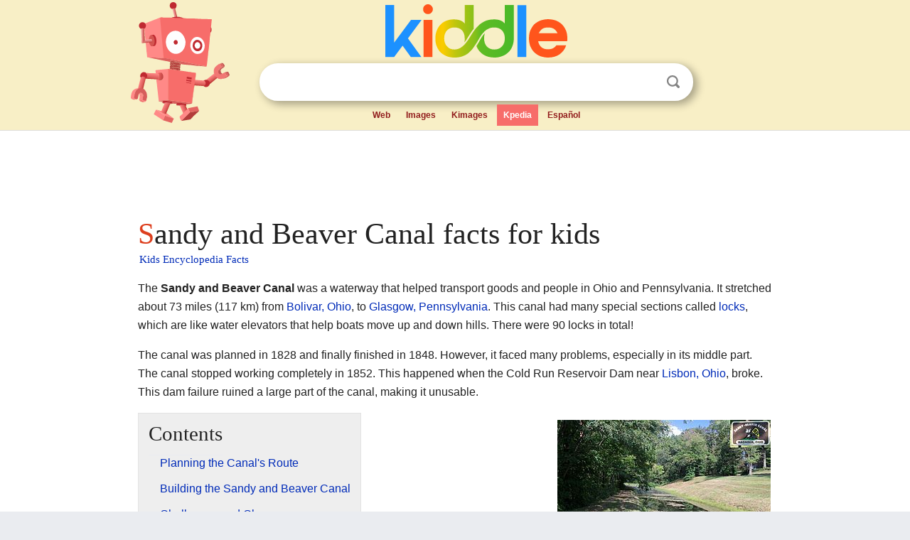

--- FILE ---
content_type: text/html; charset=utf-8
request_url: https://kids.kiddle.co/Sandy_and_Beaver_Canal
body_size: 4972
content:
<!DOCTYPE html>
<html class="client-nojs" lang="en" dir="ltr">
<head>
<meta name="viewport" content="width=device-width, initial-scale=1.0">
<meta charset="utf-8"/>
<meta name="description" content="Sandy and Beaver Canal facts for kids">
<meta name="og:title" content="Sandy and Beaver Canal facts for kids">
<meta name="og:description" content="Sandy and Beaver Canal facts for kids">
<meta name="thumbnail" content="https://kids.kiddle.co/images/thumb/5/54/Sandy_Beaver_Canal_Magnolia001.jpg/300px-Sandy_Beaver_Canal_Magnolia001.jpg" />
<meta property="og:image" content="https://kids.kiddle.co/images/thumb/5/54/Sandy_Beaver_Canal_Magnolia001.jpg/300px-Sandy_Beaver_Canal_Magnolia001.jpg" />
<link rel="shortcut icon" href="/images/wk/favicon-16x16.png">
<link rel="icon" type="image/png" href="/images/wk/favicon-16x16.png" sizes="16x16">
<link rel="apple-touch-icon" sizes="180x180" href="/images/wk/icon-kiddle.png">
<title>Sandy and Beaver Canal Facts for Kids</title>
<link rel="stylesheet" href="/load.php?debug=false&amp;lang=en&amp;modules=skins.minerva.base.reset%2Cstyles%7Cskins.minerva.content.styles%7Cskins.minerva.footerV2.styles%7Cskins.minerva.tablet.styles&amp;only=styles&amp;skin=minerva"/>
<meta name="ResourceLoaderDynamicStyles" content=""/>
<meta name="viewport" content="initial-scale=1.0, user-scalable=yes, minimum-scale=0.25, maximum-scale=5.0, width=device-width"/>
<link rel="canonical" href="https://kids.kiddle.co/Sandy_and_Beaver_Canal"/>
<meta property="og:url" content="https://kids.kiddle.co/Sandy_and_Beaver_Canal">
<style> .pre-content h1 {display: block;} .pre-content h1::first-letter {color: #dd3f1e;}  </style>
</head>
<body class="mediawiki ltr sitedir-ltr mw-hide-empty-elt stable skin-minerva action-view feature-footer-v2">

<div id="mw-mf-viewport">
	
	<div id="mw-mf-page-center">
		<div class="header-container" style="background-color: #f8efc6;">
			<div class="header">
<div>

<table style="
    width: 100%;
"><tbody><tr>

<td id="robotcell"><a href="https://www.kiddle.co"><img src="/images/wk/kids-robot.svg" height="170" width="139" alt="kids encyclopedia robot" style="
    height: 170px;
    width: 139px;
    margin-left: 5px;
    margin-right: -10px;
"></a></td>

<td>

  <div class="search_form">
      <form action="https://www.kiddle.co/c.php" id="cse-search-box" method="GET">

<a href="https://www.kiddle.co"><div class="logo-top" style="text-align: center;"><img src="/images/wk/kids_search_engine.svg" border="0" height="75" width="256" alt="Kids search engine"></div></a>

        <table><tbody><tr>

            
          <td id="search_container" class="active">  
            <table>
              <tbody><tr>
              
                <td class="search_field_clear">
                  <input type="text" name="q" id="q"  size="35" spellcheck="false"  autocapitalize="off" autocomplete="off" onfocus="if (this.value == '') { document.getElementById('search_form_input_clear_one').className = 'search_form_input_clear_closed' }
                  			if (this.value != '') { document.getElementById('search_container').className = 'active'; } " onblur="document.getElementById('search_container').className = ''; " onkeydown="document.getElementById('search_form_input_clear_one').className = 'search_form_input_clear_opened';
                  			document.getElementById('search_container').className = 'active';" onkeyup="if (this.value == '') { document.getElementById('search_form_input_clear_one').className = 'search_form_input_clear_closed'
                  	document.getElementById('search_form_input_clear_one').className = 'search_form_input_clear_closed';
                    document.getElementById('search_container').className = 'active'; };">
                </td>
                
                <td class="search_form_input_clear">
                  <button id="search_form_input_clear_one" class="search_form_input_clear_opened" type="button" value="X" onclick="document.getElementById('q').value=''; document.getElementById('q').focus();">Clear</button>
                </td>
                
                <td class="search_button">
                  <button type="submit" value="Search" class="submit s_btn">Search</button>
                </td>              
              
              </tr>
            </tbody></table>  
          </td>
        </tr>
<tr>
<td>

<div class="top_menu" style="text-align: center;">
  <ul>
<li><a href="https://www.kiddle.co">Web</a></li> <li><a href="https://www.kiddle.co/images.php">Images</a></li>  <li><a href="https://www.kiddle.co/kimages.php">Kimages</a></li> <li class="active"><a href="https://kids.kiddle.co">Kpedia</a></li>  <li><a href="https://es.kiddle.co">Español</a></li>
  </ul>
</div>

</td>
</tr>
</tbody></table>
      </form>

      <script type="text/javascript">
          var clearbut = document.getElementById('search_form_input_clear_one');
          var searchfield = document.getElementById('q');
		  var submitbtn = document.getElementById('s_btn');
		  var srcx = document.getElementById('search_container');
		  
          if (searchfield.value != '') { clearbut.className = 'search_form_input_clear_opened'; srcx.className = 'active'; }
		  else if (searchfield.value === '') { clearbut.className = 'search_form_input_clear_closed'; srcx.className = ''; }
      </script>
  </div>
</td>
</tr>
</tbody></table>
</div>
</div>
</div>
		<div id="content" class="mw-body">
			<div class="post-content" style="margin-bottom: -20px;">
<script async src="https://pagead2.googlesyndication.com/pagead/js/adsbygoogle.js?client=ca-pub-2806779683782082"
     crossorigin="anonymous"></script>
<ins class="adsbygoogle" 
     style="display:inline-block;min-width:320px;max-width:890px;width:100%;height:110px"
     data-ad-client="ca-pub-2806779683782082"
     data-ad-slot="2481938001"></ins>
<script>
     (adsbygoogle = window.adsbygoogle || []).push({}); 
</script>

</div><div class="pre-content heading-holder"><h1 id="section_0">Sandy and Beaver Canal facts for kids</h1>  <div style="display: block; font-family: 'Linux Libertine','Georgia','Times',serif; font-size: 15px; line-height: 1.3; margin-top: -7px; padding-left: 2px;"><a href="/">Kids Encyclopedia Facts</a></div></div><div id="bodyContent" class="content"><div id="mw-content-text" lang="en" dir="ltr" class="mw-content-ltr"><p>The <b>Sandy and Beaver Canal</b> was a waterway that helped transport goods and people in Ohio and Pennsylvania. It stretched about 73 miles (117 km) from <a href="/Bolivar,_Ohio" title="Bolivar, Ohio">Bolivar, Ohio</a>, to <a href="/Glasgow,_Pennsylvania" title="Glasgow, Pennsylvania">Glasgow, Pennsylvania</a>. This canal had many special sections called <a href="/Lock_(water_transport)" title="Lock (water transport)">locks</a>, which are like water elevators that help boats move up and down hills. There were 90 locks in total!</p>
<p>The canal was planned in 1828 and finally finished in 1848. However, it faced many problems, especially in its middle part. The canal stopped working completely in 1852. This happened when the Cold Run Reservoir Dam near <a href="/Lisbon,_Ohio" title="Lisbon, Ohio">Lisbon, Ohio</a>, broke. This dam failure ruined a large part of the canal, making it unusable.</p>
<div class="thumb tright">
<div class="thumbinner" style="width:302px;"><a href="/Image:Sandy_Beaver_Canal_Magnolia001.jpg" class="image"><img alt="Sandy Beaver Canal Magnolia001" src="/images/thumb/5/54/Sandy_Beaver_Canal_Magnolia001.jpg/300px-Sandy_Beaver_Canal_Magnolia001.jpg" width="300" height="225" class="thumbimage"></a>
<div class="thumbcaption">
<div class="magnify"><a href="/Image:Sandy_Beaver_Canal_Magnolia001.jpg" class="internal" title="Enlarge"></a></div>
Near Magnolia</div>
</div>
</div>
<p></p>
<div id="toc" class="toc">
<div id="toctitle">
<h2>Contents</h2>
</div>
<ul>
<li class="toclevel-1 tocsection-1"><a href="#Planning_the_Canal.27s_Route"><span class="toctext">Planning the Canal's Route</span></a></li>
<li class="toclevel-1 tocsection-2"><a href="#Building_the_Sandy_and_Beaver_Canal"><span class="toctext">Building the Sandy and Beaver Canal</span></a></li>
<li class="toclevel-1 tocsection-3"><a href="#Challenges_and_Closure"><span class="toctext">Challenges and Closure</span></a></li>
<li class="toclevel-1 tocsection-4"><a href="#What_Remains_Today"><span class="toctext">What Remains Today</span></a></li>
</ul>
</div>
<p></p>
<h2><span class="mw-headline" id="Planning_the_Canal.27s_Route">Planning the Canal's Route</span></h2>
<p>In 1828, a man named Major D.B. Douglas from the <a href="/United_States_Military_Academy" title="United States Military Academy">United States Military Academy at West Point</a> surveyed a possible path for the canal. His plan was for a canal about 90.5 miles (145.6 km) long. It would have included seven aqueducts (bridges that carry water), 100 locks, and a very long tunnel.</p><div class="thumb tleft"><div class="thumbinner" style="width:302px;">
<script async src="https://pagead2.googlesyndication.com/pagead/js/adsbygoogle.js?client=ca-pub-2806779683782082"
     crossorigin="anonymous"></script>
<ins class="adsbygoogle" 
     style="display:inline-block;width:300px;height:250px"
     data-ad-client="ca-pub-2806779683782082"
     data-ad-slot="4319964985">
</ins>
<script>
     (adsbygoogle = window.adsbygoogle || []).push({}); 
</script>
</div></div>
<p>However, Douglas's plan was not chosen. Instead, a group in Philadelphia thought another canal, the Pennsylvania and Ohio Canal, would be a better way to connect Ohio and Pennsylvania's waterways.</p>
<h2><span class="mw-headline" id="Building_the_Sandy_and_Beaver_Canal">Building the Sandy and Beaver Canal</span></h2>
<p>Even without support from Philadelphia, people who wanted the canal decided to go ahead. In 1834, they met in <a href="/Waynesburg,_Ohio" title="Waynesburg, Ohio">Waynesburg, Ohio</a>. They hired two engineers, Hother Hage and Edward H. Gill, to design the project. They made some changes to the earlier plans.</p>
<p>The canal they built was 73 miles (117 km) long. It had three main parts:</p>
<ul>
<li><b>Western Division:</b> This part connected to the Ohio and Erie Canal. It had a 400-foot (120 m) long aqueduct that was 28 feet (8.5 m) above the Tuscarawas River. This section also included 33 locks, five miles (8 km) of calm water areas called "slackwater," and two reservoirs (large water storage areas). It rose about 220 feet (67 m) in elevation.</li>
<li><b>Middle Division:</b> This 14-mile (23 km) section was at the highest point of the canal. It featured two tunnels and two reservoirs. The "big tunnel" was about 900 to 1060 yards (820 to 970 m) long. The "little tunnel" was about 1000 feet (300 m) long. Both tunnels were about 17 feet (5.2 m) high.</li>
<li><b>Eastern Division:</b> This part was 27 miles (43 km) long and dropped in elevation towards Glasgow. It had 57 locks, 20 dams, and 17 miles (27 km) of slackwater.</li>
</ul>
<h2><span class="mw-headline" id="Challenges_and_Closure">Challenges and Closure</span></h2>
<p>Building the canal was a huge job, but it faced big problems. Construction slowed down because of financial difficulties during a time known as the Panic of 1837. This was a period when the economy struggled, and many businesses faced money problems. The number of workers on the canal dropped from 2,000 to just 200.</p>
<p>Because of these money troubles, not much work was done for seven years. The tunnels, which were a major part of the project, were finally finished in 1848.</p>
<p>However, the canal's life was short. In 1852, the Cold Run Reservoir Dam broke, causing a lot of damage. Also, the Cleveland and Pittsburgh Railroad was built that same year. Railroads were faster and more efficient, and they started taking away business from canals.</p>
<p>A small part of the canal, about six miles (9.7 km) on the west end, was used to feed water into the Ohio and Erie Canal until 1884. That's when a flood destroyed the aqueduct, ending its use completely.</p>
<h2><span class="mw-headline" id="What_Remains_Today">What Remains Today</span></h2>
<p>Today, an original dam near Waynesburg still holds back water on the Sandy Creek. This water feeds a section of the old canal downstream towards <a href="/Magnolia,_Ohio" title="Magnolia, Ohio">Magnolia, Ohio</a>.</p>
<p>Most of this privately funded canal was in Ohio. Only about 0.75 miles (1.21 km) of it was in Pennsylvania.</p>






</div><div class="printfooter">
</div>
</div>
<div class="post-content" style="margin-top: 0px;">

 <!-- US -->
<script async src="https://pagead2.googlesyndication.com/pagead/js/adsbygoogle.js?client=ca-pub-2806779683782082"
     crossorigin="anonymous"></script>
<!-- K_b_h -->
<ins class="adsbygoogle" 
     style="display:block"
     data-ad-client="ca-pub-2806779683782082"
     data-ad-slot="3472651705"
     data-ad-format="auto"
     data-full-width-responsive="true"></ins>
<script>
     (adsbygoogle = window.adsbygoogle || []).push({}); 
</script>

<a href="https://www.kiddle.co"><img src="/images/wk/kids_search_engine.svg" alt="kids search engine" width="171" height="50" style="width: 171px; height: 50px; margin-top: 20px;"></a><br><div class="dablink" style="font-size: 1.0em; color: #848484;">All content from <a href="https://kids.kiddle.co">Kiddle encyclopedia</a> articles (including the article images and facts) can be freely used under <a rel="nofollow" href="https://creativecommons.org/licenses/by-sa/3.0/">Attribution-ShareAlike</a> license, unless stated otherwise. Cite this article:</div>

<a href="https://kids.kiddle.co/Sandy_and_Beaver_Canal">Sandy and Beaver Canal Facts for Kids</a>. <i>Kiddle Encyclopedia.</i>

</div>

<div class="post-content">
 
<div id="footer" role="contentinfo">
        <ul id="footer-info">
	<li id="footer-info-lastmod" style="font-size: 1.1em; line-height: 1.4;"> 


This page was last modified on 17 October 2025, at 10:18. <span style="border: 1px solid #ccc; background: #eee;"><a rel="nofollow" href="https://www.kiddle.co/suggest.php?article=Sandy_and_Beaver_Canal">Suggest&nbsp;an&nbsp;edit</a>.</span>



        </li>
	</ul>
        </div>
</div>

		</div>

<footer >
<div class="post-content footer-content">
<table><tr>
<td>
	<h2><a href="/">Kiddle encyclopedia</a></h2>
	<div class="license">

Content is available under <a rel="nofollow" href="https://creativecommons.org/licenses/by-sa/3.0/">CC BY-SA 3.0</a> unless otherwise noted. 
Kiddle encyclopedia articles are based on selected content and facts from <a rel="nofollow" href="https://en.wikipedia.org">Wikipedia</a>, rewritten for children. 
Powered by <a rel="nofollow" href="https://www.mediawiki.org">MediaWiki</a>.
</div>
	
	<ul class="footer-places hlist hlist-separated">
<li><a href="https://www.kiddle.co">Kiddle</a></li>
<li class=""><a href="https://es.kiddle.co">Español</a></li>
<li><a rel="nofollow" href="https://www.kiddle.co/about.php">About</a></li>
<li><a rel="nofollow" href="https://www.kiddle.co/privacy.php">Privacy</a></li>
<li><a rel="nofollow" href="https://www.kiddle.co/contact.php">Contact us</a></li> 
<li><a href="https://ninos.kiddle.co">Enciclopedia Kiddle para niños</a></li>
<li> &copy; 2025 Kiddle.co</li>
	</ul>
</td>
</tr>
</table>	
</div>
</footer>

	</div>
</div>
<!-- v:5 -->
<script>(window.RLQ=window.RLQ||[]).push(function(){mw.config.set({"wgBackendResponseTime":78});});</script>		</body>
		</html>
		

--- FILE ---
content_type: text/html; charset=utf-8
request_url: https://www.google.com/recaptcha/api2/aframe
body_size: 267
content:
<!DOCTYPE HTML><html><head><meta http-equiv="content-type" content="text/html; charset=UTF-8"></head><body><script nonce="bOzlL-6v9SmRI0xQuioeYA">/** Anti-fraud and anti-abuse applications only. See google.com/recaptcha */ try{var clients={'sodar':'https://pagead2.googlesyndication.com/pagead/sodar?'};window.addEventListener("message",function(a){try{if(a.source===window.parent){var b=JSON.parse(a.data);var c=clients[b['id']];if(c){var d=document.createElement('img');d.src=c+b['params']+'&rc='+(localStorage.getItem("rc::a")?sessionStorage.getItem("rc::b"):"");window.document.body.appendChild(d);sessionStorage.setItem("rc::e",parseInt(sessionStorage.getItem("rc::e")||0)+1);localStorage.setItem("rc::h",'1768967312483');}}}catch(b){}});window.parent.postMessage("_grecaptcha_ready", "*");}catch(b){}</script></body></html>